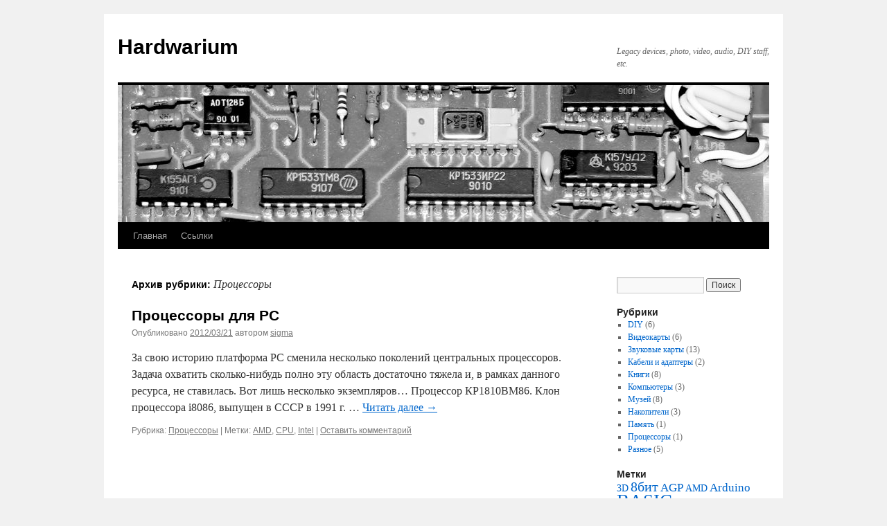

--- FILE ---
content_type: text/html; charset=UTF-8
request_url: http://hardwarium.ru/?cat=38
body_size: 34192
content:
<!DOCTYPE html>
<html lang="ru-RU">
<head>
<meta charset="UTF-8" />
<title>
Процессоры | Hardwarium	</title>
<link rel="profile" href="https://gmpg.org/xfn/11" />
<link rel="stylesheet" type="text/css" media="all" href="http://hardwarium.ru/wp-content/themes/twentyten/style.css?ver=20241112" />
<link rel="pingback" href="http://hardwarium.ru/xmlrpc.php">
<meta name='robots' content='max-image-preview:large' />
	<style>img:is([sizes="auto" i], [sizes^="auto," i]) { contain-intrinsic-size: 3000px 1500px }</style>
	<link rel="alternate" type="application/rss+xml" title="Hardwarium &raquo; Лента" href="http://hardwarium.ru/?feed=rss2" />
<link rel="alternate" type="application/rss+xml" title="Hardwarium &raquo; Лента комментариев" href="http://hardwarium.ru/?feed=comments-rss2" />
<link rel="alternate" type="application/rss+xml" title="Hardwarium &raquo; Лента рубрики Процессоры" href="http://hardwarium.ru/?feed=rss2&#038;cat=38" />
<script type="text/javascript">
/* <![CDATA[ */
window._wpemojiSettings = {"baseUrl":"https:\/\/s.w.org\/images\/core\/emoji\/15.0.3\/72x72\/","ext":".png","svgUrl":"https:\/\/s.w.org\/images\/core\/emoji\/15.0.3\/svg\/","svgExt":".svg","source":{"concatemoji":"http:\/\/hardwarium.ru\/wp-includes\/js\/wp-emoji-release.min.js?ver=6.7.4"}};
/*! This file is auto-generated */
!function(i,n){var o,s,e;function c(e){try{var t={supportTests:e,timestamp:(new Date).valueOf()};sessionStorage.setItem(o,JSON.stringify(t))}catch(e){}}function p(e,t,n){e.clearRect(0,0,e.canvas.width,e.canvas.height),e.fillText(t,0,0);var t=new Uint32Array(e.getImageData(0,0,e.canvas.width,e.canvas.height).data),r=(e.clearRect(0,0,e.canvas.width,e.canvas.height),e.fillText(n,0,0),new Uint32Array(e.getImageData(0,0,e.canvas.width,e.canvas.height).data));return t.every(function(e,t){return e===r[t]})}function u(e,t,n){switch(t){case"flag":return n(e,"\ud83c\udff3\ufe0f\u200d\u26a7\ufe0f","\ud83c\udff3\ufe0f\u200b\u26a7\ufe0f")?!1:!n(e,"\ud83c\uddfa\ud83c\uddf3","\ud83c\uddfa\u200b\ud83c\uddf3")&&!n(e,"\ud83c\udff4\udb40\udc67\udb40\udc62\udb40\udc65\udb40\udc6e\udb40\udc67\udb40\udc7f","\ud83c\udff4\u200b\udb40\udc67\u200b\udb40\udc62\u200b\udb40\udc65\u200b\udb40\udc6e\u200b\udb40\udc67\u200b\udb40\udc7f");case"emoji":return!n(e,"\ud83d\udc26\u200d\u2b1b","\ud83d\udc26\u200b\u2b1b")}return!1}function f(e,t,n){var r="undefined"!=typeof WorkerGlobalScope&&self instanceof WorkerGlobalScope?new OffscreenCanvas(300,150):i.createElement("canvas"),a=r.getContext("2d",{willReadFrequently:!0}),o=(a.textBaseline="top",a.font="600 32px Arial",{});return e.forEach(function(e){o[e]=t(a,e,n)}),o}function t(e){var t=i.createElement("script");t.src=e,t.defer=!0,i.head.appendChild(t)}"undefined"!=typeof Promise&&(o="wpEmojiSettingsSupports",s=["flag","emoji"],n.supports={everything:!0,everythingExceptFlag:!0},e=new Promise(function(e){i.addEventListener("DOMContentLoaded",e,{once:!0})}),new Promise(function(t){var n=function(){try{var e=JSON.parse(sessionStorage.getItem(o));if("object"==typeof e&&"number"==typeof e.timestamp&&(new Date).valueOf()<e.timestamp+604800&&"object"==typeof e.supportTests)return e.supportTests}catch(e){}return null}();if(!n){if("undefined"!=typeof Worker&&"undefined"!=typeof OffscreenCanvas&&"undefined"!=typeof URL&&URL.createObjectURL&&"undefined"!=typeof Blob)try{var e="postMessage("+f.toString()+"("+[JSON.stringify(s),u.toString(),p.toString()].join(",")+"));",r=new Blob([e],{type:"text/javascript"}),a=new Worker(URL.createObjectURL(r),{name:"wpTestEmojiSupports"});return void(a.onmessage=function(e){c(n=e.data),a.terminate(),t(n)})}catch(e){}c(n=f(s,u,p))}t(n)}).then(function(e){for(var t in e)n.supports[t]=e[t],n.supports.everything=n.supports.everything&&n.supports[t],"flag"!==t&&(n.supports.everythingExceptFlag=n.supports.everythingExceptFlag&&n.supports[t]);n.supports.everythingExceptFlag=n.supports.everythingExceptFlag&&!n.supports.flag,n.DOMReady=!1,n.readyCallback=function(){n.DOMReady=!0}}).then(function(){return e}).then(function(){var e;n.supports.everything||(n.readyCallback(),(e=n.source||{}).concatemoji?t(e.concatemoji):e.wpemoji&&e.twemoji&&(t(e.twemoji),t(e.wpemoji)))}))}((window,document),window._wpemojiSettings);
/* ]]> */
</script>
<style id='wp-emoji-styles-inline-css' type='text/css'>

	img.wp-smiley, img.emoji {
		display: inline !important;
		border: none !important;
		box-shadow: none !important;
		height: 1em !important;
		width: 1em !important;
		margin: 0 0.07em !important;
		vertical-align: -0.1em !important;
		background: none !important;
		padding: 0 !important;
	}
</style>
<link rel='stylesheet' id='wp-block-library-css' href='http://hardwarium.ru/wp-includes/css/dist/block-library/style.min.css?ver=6.7.4' type='text/css' media='all' />
<style id='wp-block-library-theme-inline-css' type='text/css'>
.wp-block-audio :where(figcaption){color:#555;font-size:13px;text-align:center}.is-dark-theme .wp-block-audio :where(figcaption){color:#ffffffa6}.wp-block-audio{margin:0 0 1em}.wp-block-code{border:1px solid #ccc;border-radius:4px;font-family:Menlo,Consolas,monaco,monospace;padding:.8em 1em}.wp-block-embed :where(figcaption){color:#555;font-size:13px;text-align:center}.is-dark-theme .wp-block-embed :where(figcaption){color:#ffffffa6}.wp-block-embed{margin:0 0 1em}.blocks-gallery-caption{color:#555;font-size:13px;text-align:center}.is-dark-theme .blocks-gallery-caption{color:#ffffffa6}:root :where(.wp-block-image figcaption){color:#555;font-size:13px;text-align:center}.is-dark-theme :root :where(.wp-block-image figcaption){color:#ffffffa6}.wp-block-image{margin:0 0 1em}.wp-block-pullquote{border-bottom:4px solid;border-top:4px solid;color:currentColor;margin-bottom:1.75em}.wp-block-pullquote cite,.wp-block-pullquote footer,.wp-block-pullquote__citation{color:currentColor;font-size:.8125em;font-style:normal;text-transform:uppercase}.wp-block-quote{border-left:.25em solid;margin:0 0 1.75em;padding-left:1em}.wp-block-quote cite,.wp-block-quote footer{color:currentColor;font-size:.8125em;font-style:normal;position:relative}.wp-block-quote:where(.has-text-align-right){border-left:none;border-right:.25em solid;padding-left:0;padding-right:1em}.wp-block-quote:where(.has-text-align-center){border:none;padding-left:0}.wp-block-quote.is-large,.wp-block-quote.is-style-large,.wp-block-quote:where(.is-style-plain){border:none}.wp-block-search .wp-block-search__label{font-weight:700}.wp-block-search__button{border:1px solid #ccc;padding:.375em .625em}:where(.wp-block-group.has-background){padding:1.25em 2.375em}.wp-block-separator.has-css-opacity{opacity:.4}.wp-block-separator{border:none;border-bottom:2px solid;margin-left:auto;margin-right:auto}.wp-block-separator.has-alpha-channel-opacity{opacity:1}.wp-block-separator:not(.is-style-wide):not(.is-style-dots){width:100px}.wp-block-separator.has-background:not(.is-style-dots){border-bottom:none;height:1px}.wp-block-separator.has-background:not(.is-style-wide):not(.is-style-dots){height:2px}.wp-block-table{margin:0 0 1em}.wp-block-table td,.wp-block-table th{word-break:normal}.wp-block-table :where(figcaption){color:#555;font-size:13px;text-align:center}.is-dark-theme .wp-block-table :where(figcaption){color:#ffffffa6}.wp-block-video :where(figcaption){color:#555;font-size:13px;text-align:center}.is-dark-theme .wp-block-video :where(figcaption){color:#ffffffa6}.wp-block-video{margin:0 0 1em}:root :where(.wp-block-template-part.has-background){margin-bottom:0;margin-top:0;padding:1.25em 2.375em}
</style>
<style id='classic-theme-styles-inline-css' type='text/css'>
/*! This file is auto-generated */
.wp-block-button__link{color:#fff;background-color:#32373c;border-radius:9999px;box-shadow:none;text-decoration:none;padding:calc(.667em + 2px) calc(1.333em + 2px);font-size:1.125em}.wp-block-file__button{background:#32373c;color:#fff;text-decoration:none}
</style>
<style id='global-styles-inline-css' type='text/css'>
:root{--wp--preset--aspect-ratio--square: 1;--wp--preset--aspect-ratio--4-3: 4/3;--wp--preset--aspect-ratio--3-4: 3/4;--wp--preset--aspect-ratio--3-2: 3/2;--wp--preset--aspect-ratio--2-3: 2/3;--wp--preset--aspect-ratio--16-9: 16/9;--wp--preset--aspect-ratio--9-16: 9/16;--wp--preset--color--black: #000;--wp--preset--color--cyan-bluish-gray: #abb8c3;--wp--preset--color--white: #fff;--wp--preset--color--pale-pink: #f78da7;--wp--preset--color--vivid-red: #cf2e2e;--wp--preset--color--luminous-vivid-orange: #ff6900;--wp--preset--color--luminous-vivid-amber: #fcb900;--wp--preset--color--light-green-cyan: #7bdcb5;--wp--preset--color--vivid-green-cyan: #00d084;--wp--preset--color--pale-cyan-blue: #8ed1fc;--wp--preset--color--vivid-cyan-blue: #0693e3;--wp--preset--color--vivid-purple: #9b51e0;--wp--preset--color--blue: #0066cc;--wp--preset--color--medium-gray: #666;--wp--preset--color--light-gray: #f1f1f1;--wp--preset--gradient--vivid-cyan-blue-to-vivid-purple: linear-gradient(135deg,rgba(6,147,227,1) 0%,rgb(155,81,224) 100%);--wp--preset--gradient--light-green-cyan-to-vivid-green-cyan: linear-gradient(135deg,rgb(122,220,180) 0%,rgb(0,208,130) 100%);--wp--preset--gradient--luminous-vivid-amber-to-luminous-vivid-orange: linear-gradient(135deg,rgba(252,185,0,1) 0%,rgba(255,105,0,1) 100%);--wp--preset--gradient--luminous-vivid-orange-to-vivid-red: linear-gradient(135deg,rgba(255,105,0,1) 0%,rgb(207,46,46) 100%);--wp--preset--gradient--very-light-gray-to-cyan-bluish-gray: linear-gradient(135deg,rgb(238,238,238) 0%,rgb(169,184,195) 100%);--wp--preset--gradient--cool-to-warm-spectrum: linear-gradient(135deg,rgb(74,234,220) 0%,rgb(151,120,209) 20%,rgb(207,42,186) 40%,rgb(238,44,130) 60%,rgb(251,105,98) 80%,rgb(254,248,76) 100%);--wp--preset--gradient--blush-light-purple: linear-gradient(135deg,rgb(255,206,236) 0%,rgb(152,150,240) 100%);--wp--preset--gradient--blush-bordeaux: linear-gradient(135deg,rgb(254,205,165) 0%,rgb(254,45,45) 50%,rgb(107,0,62) 100%);--wp--preset--gradient--luminous-dusk: linear-gradient(135deg,rgb(255,203,112) 0%,rgb(199,81,192) 50%,rgb(65,88,208) 100%);--wp--preset--gradient--pale-ocean: linear-gradient(135deg,rgb(255,245,203) 0%,rgb(182,227,212) 50%,rgb(51,167,181) 100%);--wp--preset--gradient--electric-grass: linear-gradient(135deg,rgb(202,248,128) 0%,rgb(113,206,126) 100%);--wp--preset--gradient--midnight: linear-gradient(135deg,rgb(2,3,129) 0%,rgb(40,116,252) 100%);--wp--preset--font-size--small: 13px;--wp--preset--font-size--medium: 20px;--wp--preset--font-size--large: 36px;--wp--preset--font-size--x-large: 42px;--wp--preset--spacing--20: 0.44rem;--wp--preset--spacing--30: 0.67rem;--wp--preset--spacing--40: 1rem;--wp--preset--spacing--50: 1.5rem;--wp--preset--spacing--60: 2.25rem;--wp--preset--spacing--70: 3.38rem;--wp--preset--spacing--80: 5.06rem;--wp--preset--shadow--natural: 6px 6px 9px rgba(0, 0, 0, 0.2);--wp--preset--shadow--deep: 12px 12px 50px rgba(0, 0, 0, 0.4);--wp--preset--shadow--sharp: 6px 6px 0px rgba(0, 0, 0, 0.2);--wp--preset--shadow--outlined: 6px 6px 0px -3px rgba(255, 255, 255, 1), 6px 6px rgba(0, 0, 0, 1);--wp--preset--shadow--crisp: 6px 6px 0px rgba(0, 0, 0, 1);}:where(.is-layout-flex){gap: 0.5em;}:where(.is-layout-grid){gap: 0.5em;}body .is-layout-flex{display: flex;}.is-layout-flex{flex-wrap: wrap;align-items: center;}.is-layout-flex > :is(*, div){margin: 0;}body .is-layout-grid{display: grid;}.is-layout-grid > :is(*, div){margin: 0;}:where(.wp-block-columns.is-layout-flex){gap: 2em;}:where(.wp-block-columns.is-layout-grid){gap: 2em;}:where(.wp-block-post-template.is-layout-flex){gap: 1.25em;}:where(.wp-block-post-template.is-layout-grid){gap: 1.25em;}.has-black-color{color: var(--wp--preset--color--black) !important;}.has-cyan-bluish-gray-color{color: var(--wp--preset--color--cyan-bluish-gray) !important;}.has-white-color{color: var(--wp--preset--color--white) !important;}.has-pale-pink-color{color: var(--wp--preset--color--pale-pink) !important;}.has-vivid-red-color{color: var(--wp--preset--color--vivid-red) !important;}.has-luminous-vivid-orange-color{color: var(--wp--preset--color--luminous-vivid-orange) !important;}.has-luminous-vivid-amber-color{color: var(--wp--preset--color--luminous-vivid-amber) !important;}.has-light-green-cyan-color{color: var(--wp--preset--color--light-green-cyan) !important;}.has-vivid-green-cyan-color{color: var(--wp--preset--color--vivid-green-cyan) !important;}.has-pale-cyan-blue-color{color: var(--wp--preset--color--pale-cyan-blue) !important;}.has-vivid-cyan-blue-color{color: var(--wp--preset--color--vivid-cyan-blue) !important;}.has-vivid-purple-color{color: var(--wp--preset--color--vivid-purple) !important;}.has-black-background-color{background-color: var(--wp--preset--color--black) !important;}.has-cyan-bluish-gray-background-color{background-color: var(--wp--preset--color--cyan-bluish-gray) !important;}.has-white-background-color{background-color: var(--wp--preset--color--white) !important;}.has-pale-pink-background-color{background-color: var(--wp--preset--color--pale-pink) !important;}.has-vivid-red-background-color{background-color: var(--wp--preset--color--vivid-red) !important;}.has-luminous-vivid-orange-background-color{background-color: var(--wp--preset--color--luminous-vivid-orange) !important;}.has-luminous-vivid-amber-background-color{background-color: var(--wp--preset--color--luminous-vivid-amber) !important;}.has-light-green-cyan-background-color{background-color: var(--wp--preset--color--light-green-cyan) !important;}.has-vivid-green-cyan-background-color{background-color: var(--wp--preset--color--vivid-green-cyan) !important;}.has-pale-cyan-blue-background-color{background-color: var(--wp--preset--color--pale-cyan-blue) !important;}.has-vivid-cyan-blue-background-color{background-color: var(--wp--preset--color--vivid-cyan-blue) !important;}.has-vivid-purple-background-color{background-color: var(--wp--preset--color--vivid-purple) !important;}.has-black-border-color{border-color: var(--wp--preset--color--black) !important;}.has-cyan-bluish-gray-border-color{border-color: var(--wp--preset--color--cyan-bluish-gray) !important;}.has-white-border-color{border-color: var(--wp--preset--color--white) !important;}.has-pale-pink-border-color{border-color: var(--wp--preset--color--pale-pink) !important;}.has-vivid-red-border-color{border-color: var(--wp--preset--color--vivid-red) !important;}.has-luminous-vivid-orange-border-color{border-color: var(--wp--preset--color--luminous-vivid-orange) !important;}.has-luminous-vivid-amber-border-color{border-color: var(--wp--preset--color--luminous-vivid-amber) !important;}.has-light-green-cyan-border-color{border-color: var(--wp--preset--color--light-green-cyan) !important;}.has-vivid-green-cyan-border-color{border-color: var(--wp--preset--color--vivid-green-cyan) !important;}.has-pale-cyan-blue-border-color{border-color: var(--wp--preset--color--pale-cyan-blue) !important;}.has-vivid-cyan-blue-border-color{border-color: var(--wp--preset--color--vivid-cyan-blue) !important;}.has-vivid-purple-border-color{border-color: var(--wp--preset--color--vivid-purple) !important;}.has-vivid-cyan-blue-to-vivid-purple-gradient-background{background: var(--wp--preset--gradient--vivid-cyan-blue-to-vivid-purple) !important;}.has-light-green-cyan-to-vivid-green-cyan-gradient-background{background: var(--wp--preset--gradient--light-green-cyan-to-vivid-green-cyan) !important;}.has-luminous-vivid-amber-to-luminous-vivid-orange-gradient-background{background: var(--wp--preset--gradient--luminous-vivid-amber-to-luminous-vivid-orange) !important;}.has-luminous-vivid-orange-to-vivid-red-gradient-background{background: var(--wp--preset--gradient--luminous-vivid-orange-to-vivid-red) !important;}.has-very-light-gray-to-cyan-bluish-gray-gradient-background{background: var(--wp--preset--gradient--very-light-gray-to-cyan-bluish-gray) !important;}.has-cool-to-warm-spectrum-gradient-background{background: var(--wp--preset--gradient--cool-to-warm-spectrum) !important;}.has-blush-light-purple-gradient-background{background: var(--wp--preset--gradient--blush-light-purple) !important;}.has-blush-bordeaux-gradient-background{background: var(--wp--preset--gradient--blush-bordeaux) !important;}.has-luminous-dusk-gradient-background{background: var(--wp--preset--gradient--luminous-dusk) !important;}.has-pale-ocean-gradient-background{background: var(--wp--preset--gradient--pale-ocean) !important;}.has-electric-grass-gradient-background{background: var(--wp--preset--gradient--electric-grass) !important;}.has-midnight-gradient-background{background: var(--wp--preset--gradient--midnight) !important;}.has-small-font-size{font-size: var(--wp--preset--font-size--small) !important;}.has-medium-font-size{font-size: var(--wp--preset--font-size--medium) !important;}.has-large-font-size{font-size: var(--wp--preset--font-size--large) !important;}.has-x-large-font-size{font-size: var(--wp--preset--font-size--x-large) !important;}
:where(.wp-block-post-template.is-layout-flex){gap: 1.25em;}:where(.wp-block-post-template.is-layout-grid){gap: 1.25em;}
:where(.wp-block-columns.is-layout-flex){gap: 2em;}:where(.wp-block-columns.is-layout-grid){gap: 2em;}
:root :where(.wp-block-pullquote){font-size: 1.5em;line-height: 1.6;}
</style>
<link rel='stylesheet' id='cptch_stylesheet-css' href='http://hardwarium.ru/wp-content/plugins/captcha/css/front_end_style.css?ver=4.4.5' type='text/css' media='all' />
<link rel='stylesheet' id='dashicons-css' href='http://hardwarium.ru/wp-includes/css/dashicons.min.css?ver=6.7.4' type='text/css' media='all' />
<link rel='stylesheet' id='cptch_desktop_style-css' href='http://hardwarium.ru/wp-content/plugins/captcha/css/desktop_style.css?ver=4.4.5' type='text/css' media='all' />
<link rel='stylesheet' id='twentyten-block-style-css' href='http://hardwarium.ru/wp-content/themes/twentyten/blocks.css?ver=20240703' type='text/css' media='all' />
<link rel="https://api.w.org/" href="http://hardwarium.ru/index.php?rest_route=/" /><link rel="alternate" title="JSON" type="application/json" href="http://hardwarium.ru/index.php?rest_route=/wp/v2/categories/38" /><link rel="EditURI" type="application/rsd+xml" title="RSD" href="http://hardwarium.ru/xmlrpc.php?rsd" />
<meta name="generator" content="WordPress 6.7.4" />
</head>

<body class="archive category category-38">
<div id="wrapper" class="hfeed">
	<div id="header">
		<div id="masthead">
			<div id="branding" role="banner">
								<div id="site-title">
					<span>
						<a href="http://hardwarium.ru/" rel="home">Hardwarium</a>
					</span>
				</div>
				<div id="site-description">Legacy devices, photo, video, audio, DIY staff, etc.</div>

				<img src="http://hardwarium.ru/wp-content/uploads/2022/05/cropped-ClpBrd4_3.jpg" width="940" height="198" alt="Hardwarium" srcset="http://hardwarium.ru/wp-content/uploads/2022/05/cropped-ClpBrd4_3.jpg 940w, http://hardwarium.ru/wp-content/uploads/2022/05/cropped-ClpBrd4_3-600x126.jpg 600w, http://hardwarium.ru/wp-content/uploads/2022/05/cropped-ClpBrd4_3-768x162.jpg 768w" sizes="(max-width: 940px) 100vw, 940px" decoding="async" fetchpriority="high" />			</div><!-- #branding -->

			<div id="access" role="navigation">
								<div class="skip-link screen-reader-text"><a href="#content">Перейти к содержимому</a></div>
				<div class="menu-header"><ul id="menu-menu-1" class="menu"><li id="menu-item-597" class="menu-item menu-item-type-custom menu-item-object-custom menu-item-home menu-item-597"><a href="http://hardwarium.ru/">Главная</a></li>
<li id="menu-item-599" class="menu-item menu-item-type-post_type menu-item-object-page menu-item-599"><a href="http://hardwarium.ru/?page_id=2">Ссылки</a></li>
</ul></div>			</div><!-- #access -->
		</div><!-- #masthead -->
	</div><!-- #header -->

	<div id="main">

		<div id="container">
			<div id="content" role="main">

				<h1 class="page-title">
				Архив рубрики: <span>Процессоры</span>				</h1>
				



	
			<div id="post-180" class="post-180 post type-post status-publish format-standard hentry category-38 tag-amd tag-cpu tag-intel">
			<h2 class="entry-title"><a href="http://hardwarium.ru/?p=180" rel="bookmark">Процессоры для PC</a></h2>

			<div class="entry-meta">
				<span class="meta-prep meta-prep-author">Опубликовано</span> <a href="http://hardwarium.ru/?p=180" title="21:32" rel="bookmark"><span class="entry-date">2012/03/21</span></a> <span class="meta-sep">автором</span> <span class="author vcard"><a class="url fn n" href="http://hardwarium.ru/?author=1" title="Посмотреть все записи автора sigma">sigma</a></span>			</div><!-- .entry-meta -->

					<div class="entry-summary">
				<p>За свою историю платформа PC сменила несколько поколений центральных процессоров. Задача охватить сколько-нибудь полно эту область достаточно тяжела и, в рамках данного ресурса, не ставилась. Вот лишь несколько экземпляров&#8230; Процессор КР1810ВМ86. Клон процессора i8086, выпущен в СССР в 1991 г. &hellip; <a href="http://hardwarium.ru/?p=180">Читать далее <span class="meta-nav">&rarr;</span></a></p>
			</div><!-- .entry-summary -->
	
			<div class="entry-utility">
									<span class="cat-links">
						<span class="entry-utility-prep entry-utility-prep-cat-links">Рубрика:</span> <a href="http://hardwarium.ru/?cat=38" rel="category">Процессоры</a>					</span>
					<span class="meta-sep">|</span>
				
								<span class="tag-links">
					<span class="entry-utility-prep entry-utility-prep-tag-links">Метки:</span> <a href="http://hardwarium.ru/?tag=amd" rel="tag">AMD</a>, <a href="http://hardwarium.ru/?tag=cpu" rel="tag">CPU</a>, <a href="http://hardwarium.ru/?tag=intel" rel="tag">Intel</a>				</span>
				<span class="meta-sep">|</span>
				
				<span class="comments-link"><a href="http://hardwarium.ru/?p=180#respond">Оставить комментарий</a></span>

							</div><!-- .entry-utility -->
		</div><!-- #post-180 -->

		
	


			</div><!-- #content -->
		</div><!-- #container -->


		<div id="primary" class="widget-area" role="complementary">
			<ul class="xoxo">

<li id="search-2" class="widget-container widget_search"><form role="search" method="get" id="searchform" class="searchform" action="http://hardwarium.ru/">
				<div>
					<label class="screen-reader-text" for="s">Найти:</label>
					<input type="text" value="" name="s" id="s" />
					<input type="submit" id="searchsubmit" value="Поиск" />
				</div>
			</form></li><li id="categories-2" class="widget-container widget_categories"><h3 class="widget-title">Рубрики</h3>
			<ul>
					<li class="cat-item cat-item-8"><a href="http://hardwarium.ru/?cat=8">DIY</a> (6)
</li>
	<li class="cat-item cat-item-18"><a href="http://hardwarium.ru/?cat=18">Видеокарты</a> (6)
</li>
	<li class="cat-item cat-item-3"><a href="http://hardwarium.ru/?cat=3">Звуковые карты</a> (13)
</li>
	<li class="cat-item cat-item-48"><a href="http://hardwarium.ru/?cat=48">Кабели и адаптеры</a> (2)
</li>
	<li class="cat-item cat-item-73"><a href="http://hardwarium.ru/?cat=73">Книги</a> (8)
</li>
	<li class="cat-item cat-item-62"><a href="http://hardwarium.ru/?cat=62">Компьютеры</a> (3)
</li>
	<li class="cat-item cat-item-80"><a href="http://hardwarium.ru/?cat=80">Музей</a> (8)
</li>
	<li class="cat-item cat-item-31"><a href="http://hardwarium.ru/?cat=31">Накопители</a> (3)
</li>
	<li class="cat-item cat-item-44"><a href="http://hardwarium.ru/?cat=44">Память</a> (1)
</li>
	<li class="cat-item cat-item-38 current-cat"><a aria-current="page" href="http://hardwarium.ru/?cat=38">Процессоры</a> (1)
</li>
	<li class="cat-item cat-item-25"><a href="http://hardwarium.ru/?cat=25">Разное</a> (5)
</li>
			</ul>

			</li><li id="tag_cloud-2" class="widget-container widget_tag_cloud"><h3 class="widget-title">Метки</h3><div class="tagcloud"><ul class='wp-tag-cloud' role='list'>
	<li><a href="http://hardwarium.ru/?tag=3d" class="tag-cloud-link tag-link-58 tag-link-position-1" style="font-size: 10.709677419355pt;" aria-label="3D (2 элемента)">3D</a></li>
	<li><a href="http://hardwarium.ru/?tag=8%d0%b1%d0%b8%d1%82" class="tag-cloud-link tag-link-82 tag-link-position-2" style="font-size: 15.225806451613pt;" aria-label="8бит (5 элементов)">8бит</a></li>
	<li><a href="http://hardwarium.ru/?tag=agp" class="tag-cloud-link tag-link-24 tag-link-position-3" style="font-size: 12.516129032258pt;" aria-label="AGP (3 элемента)">AGP</a></li>
	<li><a href="http://hardwarium.ru/?tag=amd" class="tag-cloud-link tag-link-40 tag-link-position-4" style="font-size: 10.709677419355pt;" aria-label="AMD (2 элемента)">AMD</a></li>
	<li><a href="http://hardwarium.ru/?tag=arduino" class="tag-cloud-link tag-link-65 tag-link-position-5" style="font-size: 12.516129032258pt;" aria-label="Arduino (3 элемента)">Arduino</a></li>
	<li><a href="http://hardwarium.ru/?tag=basic" class="tag-cloud-link tag-link-72 tag-link-position-6" style="font-size: 20.193548387097pt;" aria-label="BASIC (12 элементов)">BASIC</a></li>
	<li><a href="http://hardwarium.ru/?tag=cirrus-logic" class="tag-cloud-link tag-link-20 tag-link-position-7" style="font-size: 10.709677419355pt;" aria-label="Cirrus Logic (2 элемента)">Cirrus Logic</a></li>
	<li><a href="http://hardwarium.ru/?tag=compaq" class="tag-cloud-link tag-link-15 tag-link-position-8" style="font-size: 10.709677419355pt;" aria-label="Compaq (2 элемента)">Compaq</a></li>
	<li><a href="http://hardwarium.ru/?tag=cpu" class="tag-cloud-link tag-link-41 tag-link-position-9" style="font-size: 10.709677419355pt;" aria-label="CPU (2 элемента)">CPU</a></li>
	<li><a href="http://hardwarium.ru/?tag=creative" class="tag-cloud-link tag-link-11 tag-link-position-10" style="font-size: 10.709677419355pt;" aria-label="Creative (2 элемента)">Creative</a></li>
	<li><a href="http://hardwarium.ru/?tag=disk" class="tag-cloud-link tag-link-37 tag-link-position-11" style="font-size: 12.516129032258pt;" aria-label="Disk (3 элемента)">Disk</a></li>
	<li><a href="http://hardwarium.ru/?tag=ess" class="tag-cloud-link tag-link-14 tag-link-position-12" style="font-size: 15.225806451613pt;" aria-label="ESS (5 элементов)">ESS</a></li>
	<li><a href="http://hardwarium.ru/?tag=fdc" class="tag-cloud-link tag-link-27 tag-link-position-13" style="font-size: 15.225806451613pt;" aria-label="FDC (5 элементов)">FDC</a></li>
	<li><a href="http://hardwarium.ru/?tag=goldstar" class="tag-cloud-link tag-link-29 tag-link-position-14" style="font-size: 10.709677419355pt;" aria-label="GoldStar (2 элемента)">GoldStar</a></li>
	<li><a href="http://hardwarium.ru/?tag=io" class="tag-cloud-link tag-link-30 tag-link-position-15" style="font-size: 14.021505376344pt;" aria-label="I/O (4 элемента)">I/O</a></li>
	<li><a href="http://hardwarium.ru/?tag=intel" class="tag-cloud-link tag-link-39 tag-link-position-16" style="font-size: 12.516129032258pt;" aria-label="Intel (3 элемента)">Intel</a></li>
	<li><a href="http://hardwarium.ru/?tag=isa" class="tag-cloud-link tag-link-13 tag-link-position-17" style="font-size: 21.548387096774pt;" aria-label="ISA (15 элементов)">ISA</a></li>
	<li><a href="http://hardwarium.ru/?tag=light" class="tag-cloud-link tag-link-66 tag-link-position-18" style="font-size: 10.709677419355pt;" aria-label="Light (2 элемента)">Light</a></li>
	<li><a href="http://hardwarium.ru/?tag=midi" class="tag-cloud-link tag-link-54 tag-link-position-19" style="font-size: 20.193548387097pt;" aria-label="MIDI (12 элементов)">MIDI</a></li>
	<li><a href="http://hardwarium.ru/?tag=misc" class="tag-cloud-link tag-link-28 tag-link-position-20" style="font-size: 12.516129032258pt;" aria-label="Misc (3 элемента)">Misc</a></li>
	<li><a href="http://hardwarium.ru/?tag=msx" class="tag-cloud-link tag-link-70 tag-link-position-21" style="font-size: 16.279569892473pt;" aria-label="MSX (6 элементов)">MSX</a></li>
	<li><a href="http://hardwarium.ru/?tag=opl" class="tag-cloud-link tag-link-43 tag-link-position-22" style="font-size: 14.021505376344pt;" aria-label="OPL (4 элемента)">OPL</a></li>
	<li><a href="http://hardwarium.ru/?tag=pci" class="tag-cloud-link tag-link-7 tag-link-position-23" style="font-size: 15.225806451613pt;" aria-label="PCI (5 элементов)">PCI</a></li>
	<li><a href="http://hardwarium.ru/?tag=ram" class="tag-cloud-link tag-link-45 tag-link-position-24" style="font-size: 10.709677419355pt;" aria-label="RAM (2 элемента)">RAM</a></li>
	<li><a href="http://hardwarium.ru/?tag=s3" class="tag-cloud-link tag-link-57 tag-link-position-25" style="font-size: 10.709677419355pt;" aria-label="S3 (2 элемента)">S3</a></li>
	<li><a href="http://hardwarium.ru/?tag=scsi" class="tag-cloud-link tag-link-55 tag-link-position-26" style="font-size: 12.516129032258pt;" aria-label="SCSI (3 элемента)">SCSI</a></li>
	<li><a href="http://hardwarium.ru/?tag=simm" class="tag-cloud-link tag-link-46 tag-link-position-27" style="font-size: 10.709677419355pt;" aria-label="SIMM (2 элемента)">SIMM</a></li>
	<li><a href="http://hardwarium.ru/?tag=software" class="tag-cloud-link tag-link-71 tag-link-position-28" style="font-size: 8pt;" aria-label="Software (1 элемент)">Software</a></li>
	<li><a href="http://hardwarium.ru/?tag=sound" class="tag-cloud-link tag-link-4 tag-link-position-29" style="font-size: 22pt;" aria-label="Sound (16 элементов)">Sound</a></li>
	<li><a href="http://hardwarium.ru/?tag=storage" class="tag-cloud-link tag-link-26 tag-link-position-30" style="font-size: 17.032258064516pt;" aria-label="Storage (7 элементов)">Storage</a></li>
	<li><a href="http://hardwarium.ru/?tag=vga" class="tag-cloud-link tag-link-56 tag-link-position-31" style="font-size: 17.032258064516pt;" aria-label="VGA (7 элементов)">VGA</a></li>
	<li><a href="http://hardwarium.ru/?tag=vibra" class="tag-cloud-link tag-link-42 tag-link-position-32" style="font-size: 10.709677419355pt;" aria-label="Vibra (2 элемента)">Vibra</a></li>
	<li><a href="http://hardwarium.ru/?tag=video" class="tag-cloud-link tag-link-21 tag-link-position-33" style="font-size: 16.279569892473pt;" aria-label="Video (6 элементов)">Video</a></li>
	<li><a href="http://hardwarium.ru/?tag=vlb" class="tag-cloud-link tag-link-19 tag-link-position-34" style="font-size: 10.709677419355pt;" aria-label="VLB (2 элемента)">VLB</a></li>
	<li><a href="http://hardwarium.ru/?tag=yamaha" class="tag-cloud-link tag-link-16 tag-link-position-35" style="font-size: 18.537634408602pt;" aria-label="Yamaha (9 элементов)">Yamaha</a></li>
	<li><a href="http://hardwarium.ru/?tag=z80" class="tag-cloud-link tag-link-81 tag-link-position-36" style="font-size: 15.225806451613pt;" aria-label="Z80 (5 элементов)">Z80</a></li>
	<li><a href="http://hardwarium.ru/?tag=zxspectrum" class="tag-cloud-link tag-link-83 tag-link-position-37" style="font-size: 14.021505376344pt;" aria-label="ZXSpectrum (4 элемента)">ZXSpectrum</a></li>
	<li><a href="http://hardwarium.ru/?tag=%d0%b8%d0%bd%d1%81%d1%82%d1%80%d1%83%d0%ba%d1%86%d0%b8%d1%8f" class="tag-cloud-link tag-link-78 tag-link-position-38" style="font-size: 8pt;" aria-label="Инструкция (1 элемент)">Инструкция</a></li>
	<li><a href="http://hardwarium.ru/?tag=%d0%ba%d0%b8%d0%b1%d0%b5%d1%80%d0%bd%d0%b5%d1%82%d0%b8%d0%ba%d0%b0" class="tag-cloud-link tag-link-75 tag-link-position-39" style="font-size: 8pt;" aria-label="Кибернетика (1 элемент)">Кибернетика</a></li>
	<li><a href="http://hardwarium.ru/?tag=%d1%80%d0%be%d0%b1%d0%be%d1%82%d0%be%d1%82%d0%b5%d1%85%d0%bd%d0%b8%d0%ba%d0%b0" class="tag-cloud-link tag-link-76 tag-link-position-40" style="font-size: 8pt;" aria-label="Робототехника (1 элемент)">Робототехника</a></li>
	<li><a href="http://hardwarium.ru/?tag=%d1%84%d0%b8%d0%b7%d0%b8%d0%ba%d0%b0" class="tag-cloud-link tag-link-74 tag-link-position-41" style="font-size: 12.516129032258pt;" aria-label="Физика (3 элемента)">Физика</a></li>
	<li><a href="http://hardwarium.ru/?tag=%d0%b2%d0%b8%d0%b4%d0%b5%d0%be" class="tag-cloud-link tag-link-22 tag-link-position-42" style="font-size: 17.032258064516pt;" aria-label="видео (7 элементов)">видео</a></li>
	<li><a href="http://hardwarium.ru/?tag=%d0%b7%d0%b2%d1%83%d0%ba" class="tag-cloud-link tag-link-9 tag-link-position-43" style="font-size: 21.548387096774pt;" aria-label="звук (15 элементов)">звук</a></li>
	<li><a href="http://hardwarium.ru/?tag=%d0%bc%d1%83%d0%b7%d1%8b%d0%ba%d0%b0" class="tag-cloud-link tag-link-10 tag-link-position-44" style="font-size: 10.709677419355pt;" aria-label="музыка (2 элемента)">музыка</a></li>
	<li><a href="http://hardwarium.ru/?tag=%d1%81%d0%b2%d0%b5%d1%82" class="tag-cloud-link tag-link-67 tag-link-position-45" style="font-size: 10.709677419355pt;" aria-label="свет (2 элемента)">свет</a></li>
</ul>
</div>
</li>			</ul>
		</div><!-- #primary .widget-area -->

	</div><!-- #main -->

	<div id="footer" role="contentinfo">
		<div id="colophon">



			<div id="site-info">
				<a href="http://hardwarium.ru/" rel="home">
					Hardwarium				</a>
							</div><!-- #site-info -->

			<div id="site-generator">
								<a href="https://ru.wordpress.org/" class="imprint" title="Современная персональная платформа для публикаций">
					Сайт работает на WordPress.				</a>
			</div><!-- #site-generator -->

		</div><!-- #colophon -->
	</div><!-- #footer -->

</div><!-- #wrapper -->

</body>
</html>
